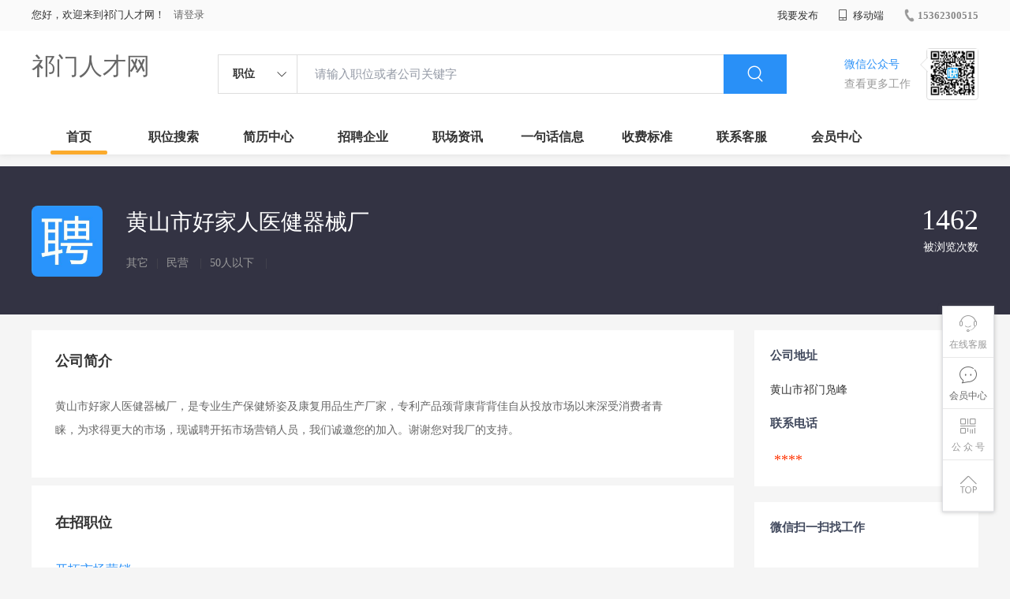

--- FILE ---
content_type: text/html;charset=UTF-8
request_url: http://www.qmzpw.cn/company-afbb7432709e4a9eab65015a60cbab0c.html
body_size: 16696
content:



















<!----->














<!DOCTYPE html>
<html>
<head>
<title>
黄山市好家人医健器械厂_
  
              
              祁门人才网 
            
</title>
<link rel="stylesheet" href="//rcvip2.kuaimi.cc/static/kmsite-zppc-moban1/css/base.css?v=20210501">
<link rel="stylesheet" type="text/css" href="//rcvip2.kuaimi.cc/static/kmsite-zppc-moban1/css/index.css?v=20210501"/>
<link rel="stylesheet" type="text/css" href="//rcvip2.kuaimi.cc/static/kmsite-zppc-moban1/css/jobList.css?v=20210501"/>
<link rel="stylesheet" type="text/css" href="//rcvip2.kuaimi.cc/static/kmsite-zppc-moban1/css/myAlert.css"/>
<link rel="stylesheet" href="https://cdn.bootcdn.net/ajax/libs/Swiper/5.2.1/css/swiper.min.css">
<script src="https://cdnjs.cloudflare.com/ajax/libs/Swiper/5.2.1/js/swiper.min.js"> </script>


<script src="//rcvip2.kuaimi.cc/static/jquery/jquery-1.9.1.min.js" type="text/javascript" charset="utf-8"></script>
<script src="//rcvip2.kuaimi.cc/static/kmsite-zppc-moban1/js/common.js?v=20210501" type="text/javascript" charset="utf-8"></script>
<script src="//rcvip2.kuaimi.cc/static/kmsite-zppc-moban1/js/index.js?v=20210501" type="text/javascript" charset="utf-8"></script>
<script src="//rcvip2.kuaimi.cc/static/kmsite-zppc-moban1/js/myAlert.js" type="text/javascript" charset="utf-8"></script>

	<meta http-equiv="Content-Type" content="text/html;charset=utf-8" />
<meta http-equiv="Cache-Control" content="no-store" /><meta http-equiv="Pragma" content="no-cache" /><meta http-equiv="Expires" content="0" />
<meta name="author" content=""/><meta http-equiv="X-UA-Compatible" content="IE=7,IE=9,IE=10" />




	
	
		<link rel="shortcut icon" href="//rcvip2.kuaimi.cc/static/favicon.ico">
	



<meta name="decorator" content="cms_default_domain_city_km1"/>
<meta name="description" content="黄山市好家人医健器械厂在祁门人才网的企业介绍,企业招聘信息,黄山市祁门凫峰 " />
<meta name="keywords" content="黄山市好家人医健器械厂,祁门人才网,祁门招聘网,祁门人才市场,祁门人事人才网,黄山市好家人医健器械厂招聘信息" />
<link rel="stylesheet" type="text/css" href="//rcvip2.kuaimi.cc/static/kmsite-zppc-moban1/css/companyDetail.css?v=20210501"/>
<script src="//rcvip2.kuaimi.cc/static/kmsite-zppc-moban1/js/companyDetail.js?v=20210501" type="text/javascript" charset="utf-8">
</script>
<script src="//rcvip2.kuaimi.cc/static/layer/layer.js" type="text/javascript"></script>
<script type="text/javascript">
		$(document).ready(function() {
			
		});
		
			function page(n,s){
			$("#pageNo").val(n);
			$("#pageSize").val(s);
			$("#searchForm").submit();
        	return false;
        }
		
	</script>
<script >
		
		
		function companyMobileView(id){
		
		
		 		var content = '查看该联系信息需要消耗10个金币';
                layer.open({
					content: content
					,btn: ['确定', '取消']
					,yes: function(index){
								companyMobieAjax(id);
					}
					});

		
		}
	
		
		
	function companyMobieAjax(id){ 


  
		var url = "/api/companyMobieAjax";

		var post_data = {
			id: id
		};
		
		
		 $.post(url, post_data, function (data, textStatus, xhr) {
		 
		  layer.open({
					 content: data.msg,
					 skin: 'msg',
					 time: 5
				 });
		 
		 
			 if (data.status == 'nologin') {
		
		
				location.href = "/a?url=job-.html";
				
			} else  if (data.status == 'notenough') {
			
			
			var content = '您的金币数量不够,请购买.(比如20元充值可以获取200个金币)';
                layer.open({
					content: content
					,btn: ['确定', '取消']
					,yes: function(index){
								location.href = "pay.html?notenough";
					}
					});

			
			
				
				 
		 	} else  if (data.status == 'ok') {
			
			
			 
			 var cmoble=data.data;
			 
			   var chtml = "<a   href='tel:"+cmoble+"'>"+cmoble+"</a>";
				 $("#infoMobile").html(chtml);
				 $("#infoMobileBtn").attr('onclick', '');
				 
				 
				 layer.alert(data.msg); 
				
			 } else {
				layer.alert(data.msg); 
			 }
		 }, "json");
	
		//console.log(post_data);

	}

	</script>

</head>
<body>
<div class="headerpage">
  <div class="header_box_banner">
    <div class="banner">
      <div class="container w_1200 clearfix">
        <div class="banner-right clearfix">
          <div class="login">
            <div class="login_before" style=""> <span>您好，欢迎来到祁门人才网！</span>
               <a href="/a"  style="margin-left:8px;">请登录</a> 
              
            </div>
            <div class="login_after" style="display:none;"> <span id="showusernamet"></span><span>，您好！欢迎来到祁门人才网！</span> </div>
          </div>
          <!--
          <div class="weixinLogin duanxiLogin" style="" dataTye="ewmLogin"><a href="javascript:void(0)"><i></i><span>微信登录</span></a></div>
		 -->
         
        
        </div>
        <ul class="channelList fr">
          <li class="fabu_banner">
            <div class="fabu_title"> 我要发布 </div>
            <div class="login_afterInfo">
              <div class="sanjiao_banner"> <i class="triangle_up"></i> <i class="triangle_down"></i> </div>
              <div class="listBox" id="dsy_D01_87">
                <div>
                  <div><a href="/a" target="_blank">企业入驻</a></div>
                  <div><a href="/a" target="_blank">创建简历</a></div>
                </div>
              </div>
            </div>
          </li>
          <li class="ydd"> <a href="javascript:void(0)"><i class="iconfont iconshouji"></i> 移动端</a>
            <div class="pop-none">
              <div> <span class="pop-none-txt">微信公众号</span>
                
                  
                   <img src="//rcvip2.kuaimi.cc/static/images/kmrc_kefu_wx1.png" alt=""> 
                
                <span class="pop-none-ins">懂您的招聘网站</span> </div>
            </div>
          </li>
          <li class="phone">
            
              
               <a href="tel:15362300515"><i></i><span>15362300515</span></a> 
            
          </li>
        </ul>
      </div>
    </div>
    <div class="header w_1200 clearfix">
      <div class="menu fl">
        <div class="menuLeft ">
          <div class="login_bnner">
            
              
               <a href="/" >祁门人才网</a> 
            
          </div>
        </div>
      </div>
      <div class="search fl">
        <div class="input">
          <form id="TsearchForm" action="jobList.html?km=ok">
            <div class="noArrow clearfix"> <span class="state fl">职位</span> <i class="fl iconfont icondown"></i> </div>
            <span class="sstate" style="display: none;"> <span data-tishi="请输入职位或者公司关键字" data-action="jobList.html?km=ok">职位</span> <span data-tishi=" 请输入关键字搜索简历" data-action="resumeList.html?km=ok">简历</span> </span>
            <input type="text" id="TsearchInput" value="" autocomplete="off" placeholder="请输入职位或者公司关键字">
            <div class="inputRightPart">
              <button type="submit" class="searchButton"><i class="iconfont iconsearch"></i></button>
            </div>
          </form>
        </div>
      </div>
      <div class="saoma_banner clearfix fr">
        <div class="txt_cont fl">
          <div class="txt active"> 微信公众号</div>
          <div class="txt"> 查看更多工作 </div>
        </div>
        <div class="ewmBanner fl">
          
            
             <img src="//rcvip2.kuaimi.cc/static/images/kmrc_kefu_wx1.png" alt=""> 
          
        </div>
        <div class="ewmBanner xcx fl displayfalse">
          
            
             <img src="//rcvip2.kuaimi.cc/static/images/kmrc_kefu_wx1.png" alt=""> 
          
        </div>
      </div>
    </div>
    <div class="shijidaohang" id="fc_nav">
      <ul class="channelList w_1200">
        <li class=""><a href="/">首页</a></li>
        <li class=""><a href="jobList.html">职位搜索</a></li>
        <li class=""><a href="resumeList.html">简历中心</a></li>
        <li class=""><a href="companyList.html">招聘企业</a></li>
        <li class=""><a href="zixun.html">职场资讯</a></li>
        <li class=""><a href="yijuhua.html">一句话信息</a></li>
        <li class=""><a href="vip.html">收费标准</a></li>
        <li class=""><a href="contact.html">联系客服</a></li>
        <li class=""><a href="/a">会员中心</a></li>
      </ul>
    </div>
  </div>
  <!---r show--->
  <div class="side-cont">
    <ul class="side-content">
      <li class="kefu-consult">
        <div class="text"><i class="iconfont iconkefu"></i><br>
          在线客服</div>
        <div class="box-53kf">
          <div>
            
              
               <img src="//rcvip2.kuaimi.cc/static/images/kmrc_kefu_wx1.png" width="100" height="100"> 
            
            <p>联系官方客服</p>
            <i class="caret-right"></i> </div>
        </div>
      </li>
      <li class="feedback"> <a class="text" href="/a"><i class="iconfont iconyijian"></i><br>
        会员中心</a> </li>
      <li class="zt-app">
        <div class="text"> <i class="iconfont iconerweima"></i><br>
          公&nbsp;众&nbsp;号 </div>
        <div class="qrCode">
          <div>
            
              
               <img src="//rcvip2.kuaimi.cc/static/images/kmrc_kefu_wx1.png" width="100" height="100"> 
            
            <p>打开微信扫一扫</p>
            <i class="caret-right"></i> </div>
        </div>
      </li>
      <li class="to-top" id="Topfun">
        <div class="text"><i class="iconfont iconfanhuidingbu"></i></div>
      </li>
    </ul>
  </div>
  <div class="page-sign" style="display: none;"> </div>
</div>
<!---r show end--->

<div class="main_content">
  <div class="company_details" style="min-height:700px;">
    <header>
      <div class="header_list_box  w_1200">
        <div class="headerBox clearfix">
          <div class="head_center">
            
              
               <img class="company_logo" src="//rcvip2.kuaimi.cc/static/kmsite-zppc-moban1/images/qynopic.jpg" > 
            
            <div class="company_info">
              <p class="company_name">黄山市好家人医健器械厂  
                
                <!-- <em class="renzhengstate" style="margin-left:0px;">企业认证</em> -->
               
				  
				 
				 </p>
              <p class="company_type"> <span> 其它 </span><em>|</em> <span> 民营  </span><em>|</em> <span>50人以下  </span><em>|</em>
                <!--  <span style="color:#ff5159">简历查看率100%</span>  -->
              </p>
            </div>
          </div>
          <div class="company-stat">
            <!-- <span><b>5</b>在招职位</span> -->
            <span><b>1462 </b>被浏览次数</span> </div>
        </div>
      </div>
    </header>
    <div class="zhiweiDetail_content_box">
      <div class="zhiweiDetail_content clearfix w_1200">
        <div class="l">
          <div class="positionSummary">
            <!--<p class="title">公司福利</p>
            <div class="job-tags"> <span>交通补贴</span> <span>加班补助</span> <span>餐补</span> <span>房补</span> <span>话补</span> <span>包吃包住</span> <span>医保</span> <span>社保</span> <span>年终奖</span> <span>住房公积金</span> <span>节日福利</span> <span>年假</span> <span>婚假</span> <span>其他补贴</span> </div>
			
			-->
            <p class="title">公司简介</p>
            <div class="article">
              <ul class="list">
                <li> 黄山市好家人医健器械厂，是专业生产保健矫姿及康复用品生产厂家，专利产品颈背康背背佳自从投放市场以来深受消费者青睐，为求得更大的市场，现诚聘开拓市场营销人员，我们诚邀您的加入。谢谢您对我厂的支持。 </li>
              </ul>
            </div>
            <div class="more"><span>展开更多</span><i class="iconfont icondown"></i></div>
          </div>
          <div class="jobs">
            <p class="title">在招职位</p>
            <ul>
              <li>
                
                <div class="job-primary clearfix">
                  <div class="primary-wrapper"> <a class="primary-box" href="job-7dd5e805b85845cb921d16dea8d1242e.html" target="_blank">
                    <div class="job-title"> <span class="job-name">开拓市场营销</span> </div>
                    <div class="job-limit clearfix"> <span class="red">面议  </span><em> / </em> 全职<em> / </em>安徽黄山市祁门县 <em> / </em>一年以上  <em> / </em>大专  </div>
                    <div class="tags">
                      
                    </div>
                    </a> </div>
                  <div class="info-company">
                    <div class="btn_list clearfix"> <a class="primary-box" href="job-7dd5e805b85845cb921d16dea8d1242e.html" target="_blank" title="开拓市场营销">
                      <div class="btns"> 申请职位 </div>
                      </a> </div>
                    <div class="company-text"> <em>更新时间：
                      01-19
                      </em></div>
                  </div>
                </div>
              </li>
              
            </ul>
          </div>
        </div>
        <div class="sider">
          <div class="promotion-job">
            <h3>公司地址</h3>
            <div class="address">黄山市祁门凫峰 </div>
            <h3>联系电话</h3>
            <div class="address"> <span id="infoMobile" style="font-family:Arial Black;color:#f30;font-size:18px;padding:0 5px;">****</span>
			
			 </div>
          </div>
          <div class="promotion-job">
            <h3>微信扫一扫找工作</h3>
            <div class="wxcode">
              <div class="min-codeimg"></div>
			  
			  <!--
              <div class="min-code">
                <div class="saoyisao">微信扫一扫</div>
                <div class="min-desc">随时随地找工作</div>
              </div>
			  -->
            </div>
          </div>
        </div>
      </div>
    </div>
  </div>
</div>




<!-- link2-->


<!-- link2 end-->
<!--footerpage -->
<div class="footerpage">
  <div class="footer_banner">
    <div class="w_1200">
      <div class="footer_top_banner clearfix">
        <div class="footer_link_box">
          <div class="link_item">
            <div class="title"> 栏目导航:</div>
            <div class="p"> <a href="/job.html">职位搜索</a> |<a href="/resumeList.html">简历中心</a> |<a href="/companyList.html">名企展示</a> |<a href="/yijuhua.html">一句话信息</a> |<a href="/zixun.html">招聘资讯</a> | <a href="/a">发布简历</a> | <a href="/a">企业入驻</a> |<a href="/a">会员中心</a> <a href="/zixun-aaa8ae8e893c44e885b1e52ac2640322.html" target="_blank">法律申明</a> | <a href="/vip.html" target="_blank">套餐标准</a> | <a href="/gold.html" target="_blank">金币充值</a> | <a href="/guestbook.html" target="_blank">意见建议</a> | <a href="/contact.html" target="_blank">联系我们</a> </div>
          </div>
        </div>
        <div class="ewm_box fr">
          <div class="img_banner">
            
              
               <img src="//rcvip2.kuaimi.cc/static/images/kmrc_kefu_wx1.png" > 
            
          </div>
          <div class="title"> 微信公众号 </div>
        </div>
        <div class="ewm_box fr">
          <div class="img_banner">
            
              
               <img src="//rcvip2.kuaimi.cc/static/images/kmrc_kefu_wx1.png" > 
            
          </div>
          <div class="title"> 客服微信号 </div>
        </div>
      </div>
      <div class="copyright">
        <p>
	<a href="http://www.qmzpw.cn">祁门人才网,祁门招聘网,祁门人才市场,祁门人事人才网</a></p>
<p>
	Copyright &copy; 2017-2022 祁门人才网 www.qmzpw.cn All rights reserved.</p> 
      </div>
    </div>
  </div>
</div>
</body>
</html>
<div style="display:none">
  
  
    
    
  
  
  
  

		
		
			
		
	
</div>
